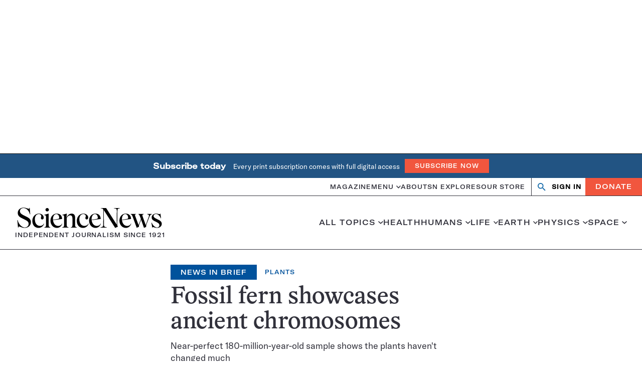

--- FILE ---
content_type: text/html; charset=utf-8
request_url: https://www.google.com/recaptcha/api2/aframe
body_size: 155
content:
<!DOCTYPE HTML><html><head><meta http-equiv="content-type" content="text/html; charset=UTF-8"></head><body><script nonce="PF3kJNJ38jiKJoQPX97JqQ">/** Anti-fraud and anti-abuse applications only. See google.com/recaptcha */ try{var clients={'sodar':'https://pagead2.googlesyndication.com/pagead/sodar?'};window.addEventListener("message",function(a){try{if(a.source===window.parent){var b=JSON.parse(a.data);var c=clients[b['id']];if(c){var d=document.createElement('img');d.src=c+b['params']+'&rc='+(localStorage.getItem("rc::a")?sessionStorage.getItem("rc::b"):"");window.document.body.appendChild(d);sessionStorage.setItem("rc::e",parseInt(sessionStorage.getItem("rc::e")||0)+1);localStorage.setItem("rc::h",'1769427883945');}}}catch(b){}});window.parent.postMessage("_grecaptcha_ready", "*");}catch(b){}</script></body></html>

--- FILE ---
content_type: text/plain;charset=UTF-8
request_url: https://c.pub.network/v2/c
body_size: -265
content:
23aaf45d-8641-49c3-bd05-6ec62f202dde

--- FILE ---
content_type: text/plain;charset=UTF-8
request_url: https://c.pub.network/v2/c
body_size: -113
content:
c43c278f-39e7-442c-a455-3baaf6a13f32